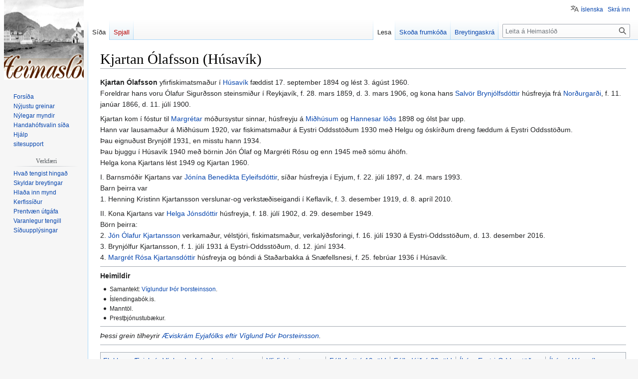

--- FILE ---
content_type: text/html; charset=UTF-8
request_url: https://heimaslod.is/index.php/Kjartan_%C3%93lafsson_(H%C3%BAsav%C3%ADk)
body_size: 22545
content:
<!DOCTYPE html>
<html class="client-nojs" lang="is" dir="ltr">
<head>
<meta charset="UTF-8"/>
<title>Kjartan Ólafsson (Húsavík) - Heimaslóð</title>
<script>document.documentElement.className="client-js";RLCONF={"wgBreakFrames":false,"wgSeparatorTransformTable":[",\t.",".\t,"],"wgDigitTransformTable":["",""],"wgDefaultDateFormat":"dmyt","wgMonthNames":["","janúar","febrúar","mars","apríl","maí","júní","júlí","ágúst","september","október","nóvember","desember"],"wgRequestId":"38df2609452f1a197e149148","wgCSPNonce":false,"wgCanonicalNamespace":"","wgCanonicalSpecialPageName":false,"wgNamespaceNumber":0,"wgPageName":"Kjartan_Ólafsson_(Húsavík)","wgTitle":"Kjartan Ólafsson (Húsavík)","wgCurRevisionId":123060,"wgRevisionId":123060,"wgArticleId":41422,"wgIsArticle":true,"wgIsRedirect":false,"wgAction":"view","wgUserName":null,"wgUserGroups":["*"],"wgCategories":["Æviskrár Víglundar Þórs Þorsteinssonar","Yfirfiskimatsmenn","Fólk fætt á 19. öld","Fólk dáið á 20. öld","Íbúar Eystri-Oddssstöðum","Íbúar í Húsavík","Íbúar við Urðaveg"],"wgPageContentLanguage":"is","wgPageContentModel":"wikitext",
"wgRelevantPageName":"Kjartan_Ólafsson_(Húsavík)","wgRelevantArticleId":41422,"wgIsProbablyEditable":false,"wgRelevantPageIsProbablyEditable":false,"wgRestrictionEdit":["sysop"],"wgRestrictionMove":[],"wgVisualEditor":{"pageLanguageCode":"is","pageLanguageDir":"ltr","pageVariantFallbacks":"is"},"wgMFDisplayWikibaseDescriptions":{"search":false,"watchlist":false,"tagline":false},"wgVector2022PreviewPages":[],"wgMediaViewerOnClick":true,"wgMediaViewerEnabledByDefault":true,"wgULSAcceptLanguageList":[],"wgULSCurrentAutonym":"íslenska","wgPopupsFlags":4,"wgEditSubmitButtonLabelPublish":false,"wgULSPosition":"personal","wgULSisCompactLinksEnabled":true};RLSTATE={"site.styles":"ready","user.styles":"ready","user":"ready","user.options":"loading","skins.vector.styles.legacy":"ready","ext.visualEditor.desktopArticleTarget.noscript":"ready","ext.uls.pt":"ready"};RLPAGEMODULES=["site","mediawiki.page.ready","skins.vector.legacy.js","ext.visualEditor.desktopArticleTarget.init",
"ext.visualEditor.targetLoader","ext.uls.compactlinks","ext.uls.interface","ext.popups"];</script>
<script>(RLQ=window.RLQ||[]).push(function(){mw.loader.implement("user.options@12s5i",function($,jQuery,require,module){mw.user.tokens.set({"patrolToken":"+\\","watchToken":"+\\","csrfToken":"+\\"});});});</script>
<link rel="stylesheet" href="/load.php?lang=is&amp;modules=ext.uls.pt%7Cext.visualEditor.desktopArticleTarget.noscript%7Cskins.vector.styles.legacy&amp;only=styles&amp;skin=vector"/>
<script async="" src="/load.php?lang=is&amp;modules=startup&amp;only=scripts&amp;raw=1&amp;skin=vector"></script>
<meta name="generator" content="MediaWiki 1.40.1"/>
<meta name="robots" content="max-image-preview:standard"/>
<meta name="format-detection" content="telephone=no"/>
<meta name="viewport" content="width=1000"/>
<link rel="icon" href="/favicon.ico"/>
<link rel="search" type="application/opensearchdescription+xml" href="/opensearch_desc.php" title="Heimaslóð (is)"/>
<link rel="EditURI" type="application/rsd+xml" href="http://heimaslod.is/api.php?action=rsd"/>
<link rel="alternate" type="application/atom+xml" title="Heimaslóð Atom-streymi" href="/index.php?title=Kerfiss%C3%AD%C3%B0a:N%C3%BDlegar_breytingar&amp;feed=atom"/>
</head>
<body class="skin-vector-legacy mediawiki ltr sitedir-ltr mw-hide-empty-elt ns-0 ns-subject page-Kjartan_Ólafsson_Húsavík rootpage-Kjartan_Ólafsson_Húsavík skin-vector action-view"><div id="mw-page-base" class="noprint"></div>
<div id="mw-head-base" class="noprint"></div>
<div id="content" class="mw-body" role="main">
	<a id="top"></a>
	<div id="siteNotice"></div>
	<div class="mw-indicators">
	</div>
	<h1 id="firstHeading" class="firstHeading mw-first-heading"><span class="mw-page-title-main">Kjartan Ólafsson (Húsavík)</span></h1>
	<div id="bodyContent" class="vector-body">
		<div id="siteSub" class="noprint">Úr Heimaslóð, Sögusetri Vestmannaeyja</div>
		<div id="contentSub"><div id="mw-content-subtitle"></div></div>
		<div id="contentSub2"></div>
		
		<div id="jump-to-nav"></div>
		<a class="mw-jump-link" href="#mw-head">Fara í flakk</a>
		<a class="mw-jump-link" href="#searchInput">Fara í leit</a>
		<div id="mw-content-text" class="mw-body-content mw-content-ltr" lang="is" dir="ltr"><div class="mw-parser-output"><p><b>Kjartan Ólafsson</b> yfirfiskimatsmaður í <a href="/index.php/H%C3%BAsav%C3%ADk" title="Húsavík">Húsavík</a> fæddist 17. september 1894 og lést 3. ágúst 1960.<br />
Foreldrar hans voru Ólafur Sigurðsson steinsmiður í Reykjavík, f. 28. mars 1859, d. 3. mars 1906, og kona hans <a href="/index.php/Salv%C3%B6r_Brynj%C3%B3lfsd%C3%B3ttir_(Nor%C3%B0urgar%C3%B0i)" title="Salvör Brynjólfsdóttir (Norðurgarði)">Salvör Brynjólfsdóttir</a> húsfreyja frá <a href="/index.php/Nor%C3%B0urgar%C3%B0ur" title="Norðurgarður">Norðurgarði</a>, f. 11. janúar 1866, d. 11. júlí 1900.
</p><p>Kjartan kom í fóstur til <a href="/index.php/Margr%C3%A9t_Brynj%C3%B3lfsd%C3%B3ttir_(Mi%C3%B0h%C3%BAsum)" title="Margrét Brynjólfsdóttir (Miðhúsum)">Margrétar</a> móðursystur sinnar, húsfreyju  á <a href="/index.php/Mi%C3%B0h%C3%BAs" class="mw-redirect" title="Miðhús">Miðhúsum</a> og  <a href="/index.php/Hannes_J%C3%B3nsson" title="Hannes Jónsson">Hannesar lóðs</a> 1898 og ólst þar upp.<br />
Hann var lausamaður á Miðhúsum 1920, var fiskimatsmaður á Eystri Oddsstöðum 1930 með Helgu og óskírðum dreng fæddum á Eystri Oddsstöðum.<br />
Þau eignuðust Brynjólf 1931, en misstu hann 1934.<br />
Þau bjuggu í Húsavík 1940 með börnin Jón Ólaf og Margréti Rósu og enn 1945 með sömu áhöfn.<br />
Helga kona Kjartans lést  1949 og Kjartan 1960.
</p><p>I. Barnsmóðir Kjartans var <a href="/index.php/J%C3%B3n%C3%ADna_Benedikta_Eyleifsd%C3%B3ttir" title="Jónína Benedikta Eyleifsdóttir">Jónína Benedikta Eyleifsdóttir</a>, síðar húsfreyja í Eyjum, f. 22. júlí 1897, d. 24. mars 1993.<br />
Barn þeirra var<br />
1. Henning Kristinn Kjartansson verslunar-og verkstæðiseigandi í Keflavík, f. 3. desember 1919, d. 8. apríl 2010. <br />
</p><p>II. Kona Kjartans var <a href="/index.php/Helga_J%C3%B3nsd%C3%B3ttir_(H%C3%BAsav%C3%ADk)" title="Helga Jónsdóttir (Húsavík)">Helga Jónsdóttir</a> húsfreyja, f. 18. júlí 1902, d. 29. desember 1949.<br />
Börn þeirra:<br />
2. <a href="/index.php/J%C3%B3n_Kjartansson_(H%C3%BAsav%C3%ADk)" title="Jón Kjartansson (Húsavík)">Jón Ólafur Kjartansson</a> verkamaður, vélstjóri, fiskimatsmaður, verkalýðsforingi, f. 16. júlí 1930 á Eystri-Oddsstöðum, d. 13. desember 2016.<br />
3. Brynjólfur Kjartansson, f. 1. júlí 1931 á Eystri-Oddsstöðum, d. 12. júní 1934.<br />
4. <a href="/index.php/Margr%C3%A9t_R%C3%B3sa_Kjartansd%C3%B3ttir_(H%C3%BAsav%C3%ADk)" title="Margrét Rósa Kjartansdóttir (Húsavík)">Margrét Rósa Kjartansdóttir</a> húsfreyja og bóndi á Staðarbakka á Snæfellsnesi, f. 25. febrúar 1936 í Húsavík. 
</p>
<hr />
<p><b>Heimildir</b>
<small>
</small></p><small><ul><li>Samantekt: <a href="/index.php/V%C3%ADglundur_%C3%9E%C3%B3r_%C3%9Eorsteinsson" title="Víglundur Þór Þorsteinsson">Víglundur Þór Þorsteinsson</a>.</li>
<li>Íslendingabók.is.</li>
<li>Manntöl.</li>
<li>Prestþjónustubækur.</li></ul></small><small></small><p><small></small>
<style>
#heimaslod_logo {
  background:  url('/skins/eyjaskinna/heimaslod_logo.png') top left no-repeat;
  top: 0px;
}

td.logo_r {
  height:  119px;
  background:  url('/skins/eyjaskinna/vestmannaeyjar_logo_right.png') bottom right no-repeat;
  top: 0px;
}

td.nav {
   background: #566a7a;
   border-top: 1px solid #ddbb00;
   border-bottom: 1px solid #ddbb00;
}

td.nav a {
   border-right:           1px solid #ddbb00;
   color:                  #e9e7e8;

}

#blik_name {
   text-align:  center;
   font-face:   bookman, serif;
   font-size:   190%;
   margin-bottom: 0.5em;
}

#blik_byline, #blik_byline2 {
   text-align:  center;
   font-face:   bookman, serif;
   font-size:   140%;
}

#blik_byline {
   border-top:  2px solid #000000;
   border-bottom: 2px solid #000000;
   padding-top:  4px;
   padding-bottom: 4px;
}

#blik_byline2 {
   margin-top:  4em;
   font-size:   120%;
}Saga b

#blik_year {
   text-align:  center;
   font-face:   bookman, serif;
   font-size:   170%;
   margin-top:  1em;
}

#blik_copyright {
   margin-top:  6em;
   text-align:  center;
   font-face:   bookman, serif;
   font-size:   140%;
}

#blik_published {
   border-top:  1px solid #000000;
   margin-top:  2em;
   text-align:  center;
   font-face:   bookman, serif;
   font-size:   110%;  
}

h2 {
   text-align: center;
   margin-left: 16%;
   margin-right: 16%;
   font-family: times;
   font-size: 27pt;
   color: #000;
   text-decorations: none;
   font-style: normal;
   font-weight: normal;
   border: none;
}

h3 {
   text-align: center;
   margin-left: 17%;
   margin-right: 17%;
   font-family: times;
   font-size: 24pt;
   font-weight: normal;
   color: #000;
}

h4 {
   text-align: center;
   margin-left: 17%;
   margin-right: 17%;
   font-family: times;
   font-size: 24pt;
   font-weight: normal;
   color: #000;
}
</style>
</p>
<hr />
<p><i>Þessi grein tilheyrir <a href="/index.php/V%C3%ADglundur_%C3%9E%C3%B3r_%C3%9Eorsteinsson:_%C3%86viskr%C3%A1r_Eyjaf%C3%B3lks" title="Víglundur Þór Þorsteinsson: Æviskrár Eyjafólks">Æviskrám Eyjafólks eftir Víglund Þór Þorsteinsson</a>.</i>
</p>
<hr />
<!-- 
NewPP limit report
Cached time: 20260121195406
Cache expiry: 86400
Reduced expiry: false
Complications: [no‐toc‐conversion]
CPU time usage: 0.007 seconds
Real time usage: 0.009 seconds
Preprocessor visited node count: 10/1000000
Post‐expand include size: 387/2097152 bytes
Template argument size: 105/2097152 bytes
Highest expansion depth: 3/100
Expensive parser function count: 0/100
Unstrip recursion depth: 0/20
Unstrip post‐expand size: 1834/5000000 bytes
-->
<!--
Transclusion expansion time report (%,ms,calls,template)
100.00%    1.928      1 -total
 45.95%    0.886      1 Snið:Heimildir
 44.71%    0.862      1 Snið:Æviskrár_Víglundar_Þórs
-->

<!-- Saved in parser cache with key heimaslod:pcache:idhash:41422-0!canonical and timestamp 20260121195406 and revision id 123060. Rendering was triggered because: page-view
 -->
</div>
<div class="printfooter" data-nosnippet="">Sótt frá „<a dir="ltr" href="http://heimaslod.is/index.php?title=Kjartan_Ólafsson_(Húsavík)&amp;oldid=123060">http://heimaslod.is/index.php?title=Kjartan_Ólafsson_(Húsavík)&amp;oldid=123060</a>“</div></div>
		<div id="catlinks" class="catlinks" data-mw="interface"><div id="mw-normal-catlinks" class="mw-normal-catlinks"><a href="/index.php/Kerfiss%C3%AD%C3%B0a:Flokkar" title="Kerfissíða:Flokkar">Flokkar</a>: <ul><li><a href="/index.php/Flokkur:%C3%86viskr%C3%A1r_V%C3%ADglundar_%C3%9E%C3%B3rs_%C3%9Eorsteinssonar" title="Flokkur:Æviskrár Víglundar Þórs Þorsteinssonar">Æviskrár Víglundar Þórs Þorsteinssonar</a></li><li><a href="/index.php/Flokkur:Yfirfiskimatsmenn" title="Flokkur:Yfirfiskimatsmenn">Yfirfiskimatsmenn</a></li><li><a href="/index.php/Flokkur:F%C3%B3lk_f%C3%A6tt_%C3%A1_19._%C3%B6ld" title="Flokkur:Fólk fætt á 19. öld">Fólk fætt á 19. öld</a></li><li><a href="/index.php/Flokkur:F%C3%B3lk_d%C3%A1i%C3%B0_%C3%A1_20._%C3%B6ld" title="Flokkur:Fólk dáið á 20. öld">Fólk dáið á 20. öld</a></li><li><a href="/index.php/Flokkur:%C3%8Db%C3%BAar_Eystri-Oddssst%C3%B6%C3%B0um" title="Flokkur:Íbúar Eystri-Oddssstöðum">Íbúar Eystri-Oddssstöðum</a></li><li><a href="/index.php/Flokkur:%C3%8Db%C3%BAar_%C3%AD_H%C3%BAsav%C3%ADk" title="Flokkur:Íbúar í Húsavík">Íbúar í Húsavík</a></li><li><a href="/index.php/Flokkur:%C3%8Db%C3%BAar_vi%C3%B0_Ur%C3%B0aveg" title="Flokkur:Íbúar við Urðaveg">Íbúar við Urðaveg</a></li></ul></div></div>
	</div>
</div>

<div id="mw-navigation">
	<h2>Leiðsagnarval</h2>
	<div id="mw-head">
		
<nav id="p-personal" class="vector-menu mw-portlet mw-portlet-personal vector-user-menu-legacy" aria-labelledby="p-personal-label" role="navigation"  >
	<h3
		id="p-personal-label"
		
		class="vector-menu-heading "
	>
		<span class="vector-menu-heading-label">Persónuleg verkfæri</span>
	</h3>
	<div class="vector-menu-content">
		
		<ul class="vector-menu-content-list"><li id="pt-uls" class="mw-list-item active"><a class="uls-trigger" href="#"><span>íslenska</span></a></li><li id="pt-login" class="mw-list-item"><a href="/index.php?title=Kerfiss%C3%AD%C3%B0a:Innskr%C3%A1&amp;returnto=Kjartan+%C3%93lafsson+%28H%C3%BAsav%C3%ADk%29" title="Þú ert hvattur/hvött til að innskrá þig, það er hinsvegar ekki skylda. [o]" accesskey="o"><span>Skrá inn</span></a></li></ul>
		
	</div>
</nav>

		<div id="left-navigation">
			
<nav id="p-namespaces" class="vector-menu mw-portlet mw-portlet-namespaces vector-menu-tabs vector-menu-tabs-legacy" aria-labelledby="p-namespaces-label" role="navigation"  >
	<h3
		id="p-namespaces-label"
		
		class="vector-menu-heading "
	>
		<span class="vector-menu-heading-label">Nafnrými</span>
	</h3>
	<div class="vector-menu-content">
		
		<ul class="vector-menu-content-list"><li id="ca-nstab-main" class="selected mw-list-item"><a href="/index.php/Kjartan_%C3%93lafsson_(H%C3%BAsav%C3%ADk)" title="Sýna efnissíðuna [c]" accesskey="c"><span>Síða</span></a></li><li id="ca-talk" class="new mw-list-item"><a href="/index.php?title=Spjall:Kjartan_%C3%93lafsson_(H%C3%BAsav%C3%ADk)&amp;action=edit&amp;redlink=1" rel="discussion" title="Spallsíða þessarar síðu (síða er ekki enn til) [t]" accesskey="t"><span>Spjall</span></a></li></ul>
		
	</div>
</nav>

			
<nav id="p-variants" class="vector-menu mw-portlet mw-portlet-variants emptyPortlet vector-menu-dropdown" aria-labelledby="p-variants-label" role="navigation"  >
	<input type="checkbox"
		id="p-variants-checkbox"
		role="button"
		aria-haspopup="true"
		data-event-name="ui.dropdown-p-variants"
		class="vector-menu-checkbox"
		aria-labelledby="p-variants-label"
	/>
	<label
		id="p-variants-label"
		 aria-label="Breyta tungumálaafbrigði"
		class="vector-menu-heading "
	>
		<span class="vector-menu-heading-label">íslenska</span>
	</label>
	<div class="vector-menu-content">
		
		<ul class="vector-menu-content-list"></ul>
		
	</div>
</nav>

		</div>
		<div id="right-navigation">
			
<nav id="p-views" class="vector-menu mw-portlet mw-portlet-views vector-menu-tabs vector-menu-tabs-legacy" aria-labelledby="p-views-label" role="navigation"  >
	<h3
		id="p-views-label"
		
		class="vector-menu-heading "
	>
		<span class="vector-menu-heading-label">Þessi grein</span>
	</h3>
	<div class="vector-menu-content">
		
		<ul class="vector-menu-content-list"><li id="ca-view" class="selected mw-list-item"><a href="/index.php/Kjartan_%C3%93lafsson_(H%C3%BAsav%C3%ADk)"><span>Lesa</span></a></li><li id="ca-viewsource" class="mw-list-item"><a href="/index.php?title=Kjartan_%C3%93lafsson_(H%C3%BAsav%C3%ADk)&amp;action=edit" title="Síða þessi er vernduð. Þú getur þó skoðað frumkóða hennar. [e]" accesskey="e"><span>Skoða frumkóða</span></a></li><li id="ca-history" class="mw-list-item"><a href="/index.php?title=Kjartan_%C3%93lafsson_(H%C3%BAsav%C3%ADk)&amp;action=history" title="Eldri útgáfur af síðunni. [h]" accesskey="h"><span>Breytingaskrá</span></a></li></ul>
		
	</div>
</nav>

			
<nav id="p-cactions" class="vector-menu mw-portlet mw-portlet-cactions emptyPortlet vector-menu-dropdown" aria-labelledby="p-cactions-label" role="navigation"  title="Fleiri valkostir" >
	<input type="checkbox"
		id="p-cactions-checkbox"
		role="button"
		aria-haspopup="true"
		data-event-name="ui.dropdown-p-cactions"
		class="vector-menu-checkbox"
		aria-labelledby="p-cactions-label"
	/>
	<label
		id="p-cactions-label"
		
		class="vector-menu-heading "
	>
		<span class="vector-menu-heading-label">Meira</span>
	</label>
	<div class="vector-menu-content">
		
		<ul class="vector-menu-content-list"></ul>
		
	</div>
</nav>

			
<div id="p-search" role="search" class="vector-search-box-vue  vector-search-box-show-thumbnail vector-search-box-auto-expand-width vector-search-box">
	<div>
		<form action="/index.php" id="searchform"
			class="vector-search-box-form">
			<div id="simpleSearch"
				class="vector-search-box-inner"
				 data-search-loc="header-navigation">
				<input class="vector-search-box-input"
					 type="search" name="search" placeholder="Leita á Heimaslóð" aria-label="Leita á Heimaslóð" autocapitalize="sentences" title="Leit á þessari Wiki [f]" accesskey="f" id="searchInput"
				>
				<input type="hidden" name="title" value="Kerfissíða:Leit">
				<input id="mw-searchButton"
					 class="searchButton mw-fallbackSearchButton" type="submit" name="fulltext" title="Leita á síðunum eftir þessum texta" value="Leita">
				<input id="searchButton"
					 class="searchButton" type="submit" name="go" title="Fara á síðu með þessu nafni ef hún er til" value="Áfram">
			</div>
		</form>
	</div>
</div>

		</div>
	</div>
	
<div id="mw-panel" class="vector-legacy-sidebar">
	<div id="p-logo" role="banner">
		<a class="mw-wiki-logo" href="/index.php/Fors%C3%AD%C3%B0a"
			title="Forsíða"></a>
	</div>
	
<nav id="p-navigation" class="vector-menu mw-portlet mw-portlet-navigation vector-menu-portal portal" aria-labelledby="p-navigation-label" role="navigation"  >
	<h3
		id="p-navigation-label"
		
		class="vector-menu-heading "
	>
		<span class="vector-menu-heading-label">Flakk</span>
	</h3>
	<div class="vector-menu-content">
		
		<ul class="vector-menu-content-list"><li id="n-mainpage" class="mw-list-item"><a href="/index.php/Fors%C3%AD%C3%B0a" title="Forsíða Heimaslóð [z]" accesskey="z"><span>Forsíða</span></a></li><li id="n-newpages" class="mw-list-item"><a href="/index.php/Newpages-url"><span>Nýjustu greinar</span></a></li><li id="n-newimages" class="mw-list-item"><a href="/index.php/Newimages-url"><span>Nýlegar myndir</span></a></li><li id="n-randompage" class="mw-list-item"><a href="/index.php/Kerfiss%C3%AD%C3%B0a:Handah%C3%B3fsvalin_s%C3%AD%C3%B0a" title="Handahófsvalin síða [x]" accesskey="x"><span>Handahófsvalin síða</span></a></li><li id="n-help" class="mw-list-item"><a href="https://www.mediawiki.org/wiki/Special:MyLanguage/Help:Contents" title="Efnisyfirlit yfir hjálparsíður."><span>Hjálp</span></a></li><li id="n-sitesupport" class="mw-list-item"><a href="/index.php/Sitesupport-url"><span>sitesupport</span></a></li></ul>
		
	</div>
</nav>

	
<nav id="p-tb" class="vector-menu mw-portlet mw-portlet-tb vector-menu-portal portal" aria-labelledby="p-tb-label" role="navigation"  >
	<h3
		id="p-tb-label"
		
		class="vector-menu-heading "
	>
		<span class="vector-menu-heading-label">Verkfæri</span>
	</h3>
	<div class="vector-menu-content">
		
		<ul class="vector-menu-content-list"><li id="t-whatlinkshere" class="mw-list-item"><a href="/index.php/Kerfiss%C3%AD%C3%B0a:S%C3%AD%C3%B0ur_sem_tengjast_hinga%C3%B0/Kjartan_%C3%93lafsson_(H%C3%BAsav%C3%ADk)" title="Listi yfir síður sem tengjast í þessa [j]" accesskey="j"><span>Hvað tengist hingað</span></a></li><li id="t-recentchangeslinked" class="mw-list-item"><a href="/index.php/Kerfiss%C3%AD%C3%B0a:N%C3%BDlegar_breytingar_tengdar/Kjartan_%C3%93lafsson_(H%C3%BAsav%C3%ADk)" rel="nofollow" title="Nýlegar breytingar á ítengdum síðum [k]" accesskey="k"><span>Skyldar breytingar</span></a></li><li id="t-upload" class="mw-list-item"><a href="/index.php/Kerfiss%C3%AD%C3%B0a:UploadWizard" title="Hlaða inn skrám [u]" accesskey="u"><span>Hlaða inn mynd</span></a></li><li id="t-specialpages" class="mw-list-item"><a href="/index.php/Kerfiss%C3%AD%C3%B0a:Kerfiss%C3%AD%C3%B0ur" title="Listi yfir kerfissíður [q]" accesskey="q"><span>Kerfissíður</span></a></li><li id="t-print" class="mw-list-item"><a href="javascript:print();" rel="alternate" title="Prentanleg útgáfa af þessari síðu [p]" accesskey="p"><span>Prentvæn útgáfa</span></a></li><li id="t-permalink" class="mw-list-item"><a href="/index.php?title=Kjartan_%C3%93lafsson_(H%C3%BAsav%C3%ADk)&amp;oldid=123060" title="Varanlegur tengill í þessa útgáfu síðunnar"><span>Varanlegur tengill</span></a></li><li id="t-info" class="mw-list-item"><a href="/index.php?title=Kjartan_%C3%93lafsson_(H%C3%BAsav%C3%ADk)&amp;action=info" title="Frekari upplýsingar um þessa síðu"><span>Síðuupplýsingar</span></a></li></ul>
		
	</div>
</nav>

	
</div>

</div>

<footer id="footer" class="mw-footer" role="contentinfo" >
	<ul id="footer-info">
	<li id="footer-info-lastmod"> Þessari síðu var síðast breytt 27. nóvember 2017, klukkan 13:40.</li>
</ul>

	<ul id="footer-places">
	<li id="footer-places-privacy"><a href="/index.php/Heimasl%C3%B3%C3%B0:Me%C3%B0fer%C3%B0_pers%C3%B3nuuppl%C3%BDsinga">Meðferð persónuupplýsinga</a></li>
	<li id="footer-places-about"><a href="/index.php/Heimasl%C3%B3%C3%B0:Um">Um Heimaslóð</a></li>
	<li id="footer-places-disclaimers"><a href="/index.php/Heimsl%C3%B3%C3%B0:Almennur_fyrirvari">Fyrirvarar</a></li>
	<li id="footer-places-mobileview"><a href="http://heimaslod.is/index.php?title=Kjartan_%C3%93lafsson_(H%C3%BAsav%C3%ADk)&amp;mobileaction=toggle_view_mobile" class="noprint stopMobileRedirectToggle">Farsímaútgáfa</a></li>
</ul>

	<ul id="footer-icons" class="noprint">
	<li id="footer-poweredbyico"><a href="https://www.mediawiki.org/"><img src="/resources/assets/poweredby_mediawiki_88x31.png" alt="Powered by MediaWiki" srcset="/resources/assets/poweredby_mediawiki_132x47.png 1.5x, /resources/assets/poweredby_mediawiki_176x62.png 2x" width="88" height="31" loading="lazy"/></a></li>
</ul>

</footer>

<script>(RLQ=window.RLQ||[]).push(function(){mw.config.set({"wgBackendResponseTime":118,"wgPageParseReport":{"limitreport":{"cputime":"0.007","walltime":"0.009","ppvisitednodes":{"value":10,"limit":1000000},"postexpandincludesize":{"value":387,"limit":2097152},"templateargumentsize":{"value":105,"limit":2097152},"expansiondepth":{"value":3,"limit":100},"expensivefunctioncount":{"value":0,"limit":100},"unstrip-depth":{"value":0,"limit":20},"unstrip-size":{"value":1834,"limit":5000000},"timingprofile":["100.00%    1.928      1 -total"," 45.95%    0.886      1 Snið:Heimildir"," 44.71%    0.862      1 Snið:Æviskrár_Víglundar_Þórs"]},"cachereport":{"timestamp":"20260121195406","ttl":86400,"transientcontent":false}}});});</script>
</body>
</html>